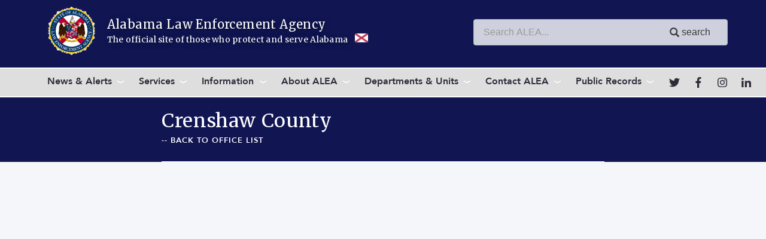

--- FILE ---
content_type: text/html; charset=UTF-8
request_url: https://www.alea.gov/dps/driver-license/driver-license-offices/crenshaw-county
body_size: 12471
content:
<!DOCTYPE html>
<html lang="en" dir="ltr">
  <head>
    <meta charset="utf-8" />
<noscript><style>form.antibot * :not(.antibot-message) { display: none !important; }</style>
</noscript><link rel="canonical" href="https://www.alea.gov/dps/driver-license/driver-license-offices/crenshaw-county" />
<meta name="Generator" content="Drupal 10 (https://www.drupal.org)" />
<meta name="MobileOptimized" content="width" />
<meta name="HandheldFriendly" content="true" />
<meta name="viewport" content="width=device-width, initial-scale=1.0" />
<link rel="icon" href="/themes/custom/alea/favicon.ico" type="image/vnd.microsoft.icon" />

    <title>Crenshaw County | Alabama Law Enforcement Agency</title>
    <link rel="stylesheet" media="all" href="/sites/default/files/css/css_fqL7GoNeNojfaAhcukCVHoIOYTOBhafh9izdirYmuII.css?delta=0&amp;language=en&amp;theme=alea&amp;include=eJxlzUEOwyAMBMAPQfwkZBMTRQFc2U4Rv2849ZDr7K4WKyMcVQhrzGaBRNxc8QNFsfEQvULFKben_bQsX9YJPiRLTaRnvizYNOcGhMZhcGp8PMN-QxFt2-C4IC6JRaU79_2p0UrT_-0lPxKzPIM" />
<link rel="stylesheet" media="all" href="https://cdn.jsdelivr.net/npm/entreprise7pro-bootstrap@3.4.8/dist/css/bootstrap.min.css" integrity="sha256-zL9fLm9PT7/fK/vb1O9aIIAdm/+bGtxmUm/M1NPTU7Y=" crossorigin="anonymous" />
<link rel="stylesheet" media="all" href="https://cdn.jsdelivr.net/npm/@unicorn-fail/drupal-bootstrap-styles@0.0.2/dist/3.1.1/7.x-3.x/drupal-bootstrap.min.css" integrity="sha512-nrwoY8z0/iCnnY9J1g189dfuRMCdI5JBwgvzKvwXC4dZ+145UNBUs+VdeG/TUuYRqlQbMlL4l8U3yT7pVss9Rg==" crossorigin="anonymous" />
<link rel="stylesheet" media="all" href="https://cdn.jsdelivr.net/npm/@unicorn-fail/drupal-bootstrap-styles@0.0.2/dist/3.1.1/8.x-3.x/drupal-bootstrap.min.css" integrity="sha512-jM5OBHt8tKkl65deNLp2dhFMAwoqHBIbzSW0WiRRwJfHzGoxAFuCowGd9hYi1vU8ce5xpa5IGmZBJujm/7rVtw==" crossorigin="anonymous" />
<link rel="stylesheet" media="all" href="https://cdn.jsdelivr.net/npm/@unicorn-fail/drupal-bootstrap-styles@0.0.2/dist/3.2.0/7.x-3.x/drupal-bootstrap.min.css" integrity="sha512-U2uRfTiJxR2skZ8hIFUv5y6dOBd9s8xW+YtYScDkVzHEen0kU0G9mH8F2W27r6kWdHc0EKYGY3JTT3C4pEN+/g==" crossorigin="anonymous" />
<link rel="stylesheet" media="all" href="https://cdn.jsdelivr.net/npm/@unicorn-fail/drupal-bootstrap-styles@0.0.2/dist/3.2.0/8.x-3.x/drupal-bootstrap.min.css" integrity="sha512-JXQ3Lp7Oc2/VyHbK4DKvRSwk2MVBTb6tV5Zv/3d7UIJKlNEGT1yws9vwOVUkpsTY0o8zcbCLPpCBG2NrZMBJyQ==" crossorigin="anonymous" />
<link rel="stylesheet" media="all" href="https://cdn.jsdelivr.net/npm/@unicorn-fail/drupal-bootstrap-styles@0.0.2/dist/3.3.1/7.x-3.x/drupal-bootstrap.min.css" integrity="sha512-ZbcpXUXjMO/AFuX8V7yWatyCWP4A4HMfXirwInFWwcxibyAu7jHhwgEA1jO4Xt/UACKU29cG5MxhF/i8SpfiWA==" crossorigin="anonymous" />
<link rel="stylesheet" media="all" href="https://cdn.jsdelivr.net/npm/@unicorn-fail/drupal-bootstrap-styles@0.0.2/dist/3.3.1/8.x-3.x/drupal-bootstrap.min.css" integrity="sha512-kTMXGtKrWAdF2+qSCfCTa16wLEVDAAopNlklx4qPXPMamBQOFGHXz0HDwz1bGhstsi17f2SYVNaYVRHWYeg3RQ==" crossorigin="anonymous" />
<link rel="stylesheet" media="all" href="https://cdn.jsdelivr.net/npm/@unicorn-fail/drupal-bootstrap-styles@0.0.2/dist/3.4.0/8.x-3.x/drupal-bootstrap.min.css" integrity="sha512-tGFFYdzcicBwsd5EPO92iUIytu9UkQR3tLMbORL9sfi/WswiHkA1O3ri9yHW+5dXk18Rd+pluMeDBrPKSwNCvw==" crossorigin="anonymous" />
<link rel="stylesheet" media="all" href="/sites/default/files/css/css_ap2vcLWw06aWt5OvVGwb1gZRRKCuxwjR3X2T4suk8pQ.css?delta=9&amp;language=en&amp;theme=alea&amp;include=eJxlzUEOwyAMBMAPQfwkZBMTRQFc2U4Rv2849ZDr7K4WKyMcVQhrzGaBRNxc8QNFsfEQvULFKben_bQsX9YJPiRLTaRnvizYNOcGhMZhcGp8PMN-QxFt2-C4IC6JRaU79_2p0UrT_-0lPxKzPIM" />
<link rel="stylesheet" media="all" href="https://maxcdn.bootstrapcdn.com/font-awesome/4.5.0/css/font-awesome.min.css" />

    <script src="/sites/default/files/js/js_ppgghpW_A5K7LIrJR8dlXUyum8Pa_4At5TAqfKHsVrM.js?scope=header&amp;delta=0&amp;language=en&amp;theme=alea&amp;include=eJx9jVsOwyAMBC_E40jIpA6hNRhhJ1y_RKraSK36tzuzloEQfCKOQPYuBigxZQiC0JctLLsoF_-TuleLxMvDRGYV7dD8O4XWMeSa9SIbNz6wX4gyk-ZmVq4KA4UL-kt2cqR_zsmWixkYCiYoWPc56MUNtCewJ7FrnzdYb3MWTxs-37_IE4GqbBI"></script>
<script src="https://use.fontawesome.com/releases/v5.3.1/js/all.js" defer crossorigin="anonymous"></script>
<script src="https://use.fontawesome.com/releases/v5.3.1/js/v4-shims.js" defer crossorigin="anonymous"></script>

    <!-- Global site tag (gtag.js) - Google Analytics -->
    <script async src="https://www.googletagmanager.com/gtag/js?id=UA-3745610-9"></script>
    <script>
      window.dataLayer = window.dataLayer || [];
      function gtag(){dataLayer.push(arguments);}
      gtag('js', new Date());

      gtag('config', 'UA-3745610-9');
    </script>
<!-- Google tag (gtag.js) -->
<script async src="https://www.googletagmanager.com/gtag/js?id=G-SKDCXJS2B0"></script>
<script>
  window.dataLayer = window.dataLayer || [];
  function gtag(){dataLayer.push(arguments);}
  gtag('js', new Date());

  gtag('config', 'G-SKDCXJS2B0');
</script>
    <meta name="google-site-verification" content="NXB4EcWETUZMaeZQ5rIncUkimjZ0RjiXuFyFSW6LzZo" />
    <meta name="msvalidate.01" content="73CE5C647B27B08B8A8489B0E2F8226D" />
  </head>
  <body>
        <a href="#main-content" class="visually-hidden focusable">
      Skip to main content
    </a>
    
      <div class="dialog-off-canvas-main-canvas" data-off-canvas-main-canvas>
    <!-- Title Bar -->

<div class="alea-nav-container">
  <div class="container">
  <nav class="navbar is-transparent alea-nav">
    <div class="container hero-title-container">
    <div class="hero-title-section">
      <a href="/" aria-label="Go to homepage"><img src="/themes/custom/alea/img/alea-seal.png" alt="ALEA Seal" class="seal"></a>
        <a href="/"><h1> Alabama Law Enforcement Agency </h1></a>
        <a href="/"><h2>The official site of those who protect and serve Alabama <img src="/themes/custom/alea/img/al-flag-icon.png" alt="" class="flag-icon"></h2></a>
    </div>
    </div>

    <div class="navbar-menu">
          <section class="block block-algolia-search-custom block-algolia-search-custom-block clearfix">
  
    

      <div class="container hero-search-container control has-icons">
    <form class="algolia-search-custom-form" data-drupal-selector="algolia-search-custom-form" action="/dps/driver-license/driver-license-offices/crenshaw-county" method="post" id="algolia-search-custom-form" accept-charset="UTF-8">
  <div class="form-item js-form-item form-type-textfield js-form-type-textfield form-item-search js-form-item-search form-group">
      <label for="edit-search" class="control-label">Search</label>
  
  
  <input class="js-search-input form-text form-control" id="js-algolia-search" data-drupal-selector="edit-search" type="text" name="search" value="" size="60" maxlength="128" placeholder="Search ALEA..." aria-labelledby="algolia-search-custom-form"/>

  
  
  </div>
<button class="btn button js-form-submit form-submit btn-primary icon-before" data-drupal-selector="edit-submit" type="submit" id="edit-submit" name="op" value="search"><span class="icon glyphicon glyphicon-search" aria-hidden="true"></span>
search</button><input autocomplete="off" data-drupal-selector="form-endfhzshnnjwfiiz6plfv9vaiarbql9z60gtylmygsi" type="hidden" name="form_build_id" value="form-enDFhzshNNjWFIiz6pLfV9vaiarbQl9z60gTyLmyGsI" /><input data-drupal-selector="edit-algolia-search-custom-form" type="hidden" name="form_id" value="algolia_search_custom_form" />
</form>

</div>


  </section>


    </div>
  </nav>
</div>
</div>

<!-- Main Navigation -->

<div class="alea-nav-menu-container">
  <div class="container">
  <nav class="navbar is-transparent alea-menu-nav">

    <div class="navbar-menu">
          <div class="region region-main-navigation">
    <section id="block-mainnavigation-3" class="block block-we-megamenu block-we-megamenu-blockmain clearfix">
  
    

      <div class="region-we-mega-menu">
	<a class="navbar-toggle collapsed">
	    <span class="icon-bar"></span>
	    <span class="icon-bar"></span>
	    <span class="icon-bar"></span>
	</a>
	<nav  class="main navbar navbar-default navbar-we-mega-menu mobile-collapse click-action" data-menu-name="main" data-block-theme="alea" data-style="Blue" data-animation="Fading" data-delay="" data-duration="" data-autoarrow="1" data-alwayshowsubmenu="1" data-action="clicked" data-mobile-collapse="1">
	  <div class="container-fluid">
	    <ul  class="we-mega-menu-ul nav nav-tabs">
  <li  class="we-mega-menu-li dropdown-menu alea-megamenu justify" data-level="0" data-element-type="we-mega-menu-li" description="" data-id="b7af64cd-a3c8-4bf1-9cb2-910da117e6cc" data-submenu="1" data-hide-sub-when-collapse="" data-group="0" data-class="alea-megamenu" data-icon="" data-caption="" data-alignsub="justify" data-target="_self">
      <a class="we-mega-menu-li" title="" href="https://www.alea.gov/news" target="_self">
      News &amp; Alerts    </a>
    <div  class="we-mega-menu-submenu" data-element-type="we-mega-menu-submenu" data-submenu-width="" data-class="" style="width: px">
  <div class="we-mega-menu-submenu-inner">
    <div  class="we-mega-menu-row" data-element-type="we-mega-menu-row" data-custom-row="0">
  <div  class="we-mega-menu-col span12" data-element-type="we-mega-menu-col" data-width="12" data-block="" data-blocktitle="1" data-hidewhencollapse="" data-class="">
  <ul class="nav nav-tabs subul">
  <li  class="we-mega-menu-li" data-level="1" data-element-type="we-mega-menu-li" description="Meet the Team" data-id="e0284033-7423-4ca4-8b16-5bcbc2fc3f26" data-submenu="0" data-hide-sub-when-collapse="" data-group="0" data-class="" data-icon="" data-caption="" data-alignsub="" data-target="_self">
      <a class="we-mega-menu-li" title="" href="https://www.alea.gov/office-of-the-secretary/external-affairs" target="_self">
      Meet the Team    </a>
    
</li><li  class="we-mega-menu-li" data-level="1" data-element-type="we-mega-menu-li" description="" data-id="21f8023a-5123-4442-8c4a-ec14891ec6c9" data-submenu="0" data-hide-sub-when-collapse="" data-group="0" data-class="" data-icon="" data-caption="" data-alignsub="" data-target="_blank">
      <a class="we-mega-menu-li" title="" href="https://app.alea.gov/Community/Default.aspx" target="_blank">
      ALEA Alerts    </a>
    
</li><li  class="we-mega-menu-li" data-level="1" data-element-type="we-mega-menu-li" description="" data-id="2ae6426a-2c61-4c6e-8ec9-c0dc1f8ae1c1" data-submenu="0" data-hide-sub-when-collapse="" data-group="0" data-class="" data-icon="" data-caption="" data-alignsub="" data-target="_self">
      <a class="we-mega-menu-li" title="" href="/news" target="_self">
      News Releases    </a>
    
</li><li  class="we-mega-menu-li" data-level="1" data-element-type="we-mega-menu-li" description="" data-id="027f0683-94bf-4de7-99c4-149275d56b0b" data-submenu="0" data-hide-sub-when-collapse="" data-group="0" data-class="" data-icon="" data-caption="" data-alignsub="" data-target="_blank">
      <a class="we-mega-menu-li" title="" href="https://algotraffic.com/" target="_blank">
      Travel Advisory    </a>
    
</li><li  class="we-mega-menu-li" data-level="1" data-element-type="we-mega-menu-li" description="" data-id="8add41af-bb29-4292-986b-18ccb6bfc95d" data-submenu="0" data-hide-sub-when-collapse="" data-group="0" data-class="" data-icon="" data-caption="" data-alignsub="" data-target="_self">
      <a class="we-mega-menu-li" title="" href="/weather-advisories" target="_self">
      Weather Advisories    </a>
    
</li><li  class="we-mega-menu-li" data-level="1" data-element-type="we-mega-menu-li" description="" data-id="4ab77c4c-ce84-40a6-ae52-89ea1559a36d" data-submenu="0" data-hide-sub-when-collapse="" data-group="0" data-class="" data-icon="" data-caption="" data-alignsub="" data-target="_self">
      <a class="we-mega-menu-li" title="" href="/office-of-the-secretary/external-affairs" target="_self">
      Disaster Assistance     </a>
    
</li>
</ul>
</div>

</div>

  </div>
</div>
</li><li  class="we-mega-menu-li dropdown-menu" data-level="0" data-element-type="we-mega-menu-li" description="" data-id="4be818dc-7dfa-48f7-a0ca-270f6446a2ec" data-submenu="1" data-hide-sub-when-collapse="" data-group="0" data-class="" data-icon="" data-caption="" data-alignsub="" data-target="_self">
      <a class="we-mega-menu-li" title="" href="/online-services" target="_self">
      Services    </a>
    <div  class="we-mega-menu-submenu" data-element-type="we-mega-menu-submenu" data-submenu-width="300" data-class="" style="width: 300px">
  <div class="we-mega-menu-submenu-inner">
    <div  class="we-mega-menu-row" data-element-type="we-mega-menu-row" data-custom-row="0">
  <div  class="we-mega-menu-col span12" data-element-type="we-mega-menu-col" data-width="12" data-block="" data-blocktitle="0" data-hidewhencollapse="" data-class="">
  <ul class="nav nav-tabs subul">
  <li  class="we-mega-menu-li dropdown-menu" data-level="1" data-element-type="we-mega-menu-li" description="" data-id="37c758c1-9786-44b4-9c32-5caeaf0fb432" data-submenu="1" data-hide-sub-when-collapse="" data-group="0" data-class="" data-icon="" data-caption="" data-alignsub="" data-target="_self">
      <a class="we-mega-menu-li" title="" href="/dps/driver-license" target="_self">
      Driver License    </a>
    <div  class="we-mega-menu-submenu" data-element-type="we-mega-menu-submenu" data-submenu-width="" data-class="" style="width: px">
  <div class="we-mega-menu-submenu-inner">
    <div  class="we-mega-menu-row" data-element-type="we-mega-menu-row" data-custom-row="0">
  <div  class="we-mega-menu-col span12" data-element-type="we-mega-menu-col" data-width="12" data-block="" data-blocktitle="0" data-hidewhencollapse="" data-class="">
  <ul class="nav nav-tabs subul">
  <li  class="we-mega-menu-li" data-level="2" data-element-type="we-mega-menu-li" description="Driver License Forms" data-id="7f350672-41bf-4268-b23d-c87de1486dd9" data-submenu="0" data-hide-sub-when-collapse="" data-group="0" data-class="" data-icon="" data-caption="" data-alignsub="" data-target="_self">
      <a class="we-mega-menu-li" title="" href="/dps/driver-license/driver-license-forms" target="_self">
      Driver License Forms    </a>
    
</li><li  class="we-mega-menu-li" data-level="2" data-element-type="we-mega-menu-li" description="" data-id="e162f22f-b8a4-41be-825f-dcffba4bf240" data-submenu="0" data-hide-sub-when-collapse="" data-group="0" data-class="" data-icon="" data-caption="" data-alignsub="" data-target="_self">
      <a class="we-mega-menu-li" title="" href="https://alabamadl.alea.gov/_/" target="_self">
      Online Services    </a>
    
</li>
</ul>
</div>

</div>

  </div>
</div>
</li><li  class="we-mega-menu-li" data-level="1" data-element-type="we-mega-menu-li" description="" data-id="7c735bf0-4d1f-4e0c-a1b6-0def466930fb" data-submenu="0" data-hide-sub-when-collapse="" data-group="0" data-class="" data-icon="" data-caption="" data-alignsub="" data-target="_self">
      <a class="we-mega-menu-li" title="" href="https://www.alea.gov/sites/default/files/2024-06/ALEA%20CJIS%20Form%2046%20-%20Application%20to%20Review-Challenge%20Alabama%20CHRI_rev.2.2_3-8-2023.pdf" target="_self">
      Criminal History Record Information    </a>
    
</li><li  class="we-mega-menu-li" data-level="1" data-element-type="we-mega-menu-li" description="Add/Update Emergency Contact Information" data-id="47c3b3ba-9f12-4dd9-8497-ac8920918383" data-submenu="0" data-hide-sub-when-collapse="" data-group="0" data-class="" data-icon="" data-caption="" data-alignsub="" data-target="_self">
      <a class="we-mega-menu-li" title="" href="https://www.alabamainteractive.org/dl_renewal/welcome.action" target="_self">
      Emergency Contact Information    </a>
    
</li><li  class="we-mega-menu-li dropdown-menu" data-level="1" data-element-type="we-mega-menu-li" description="Report A Crime" data-id="26c8e8de-8ad0-46e6-8306-8ea4b29c85d8" data-submenu="1" data-hide-sub-when-collapse="" data-group="0" data-class="" data-icon="" data-caption="" data-alignsub="" data-target="_blank">
      <a class="we-mega-menu-li" title="" href="https://app.alea.gov/SAR/" target="_blank">
      Make A Report    </a>
    <div  class="we-mega-menu-submenu" data-element-type="we-mega-menu-submenu" data-submenu-width="" data-class="" style="width: px">
  <div class="we-mega-menu-submenu-inner">
    <div  class="we-mega-menu-row" data-element-type="we-mega-menu-row" data-custom-row="0">
  <div  class="we-mega-menu-col span12" data-element-type="we-mega-menu-col" data-width="12" data-block="" data-blocktitle="0" data-hidewhencollapse="" data-class="">
  <ul class="nav nav-tabs subul">
  <li  class="we-mega-menu-li" data-level="2" data-element-type="we-mega-menu-li" description="Suspicious Activity Reporting" data-id="817add20-b3a6-47df-b86b-6392942d0090" data-submenu="0" data-hide-sub-when-collapse="" data-group="0" data-class="" data-icon="" data-caption="" data-alignsub="" data-target="_blank">
      <a class="we-mega-menu-li" title="" href="https://app.alea.gov/SAR/" target="_blank">
      Suspicious Activity    </a>
    
</li><li  class="we-mega-menu-li" data-level="2" data-element-type="we-mega-menu-li" description="Report A Highway Incident" data-id="837431d9-886b-427c-a36a-32c776e086f7" data-submenu="0" data-hide-sub-when-collapse="" data-group="0" data-class="" data-icon="" data-caption="" data-alignsub="" data-target="_self">
      <a class="we-mega-menu-li" title="" href="/dps/highway-patrol/highway-patrol-contact-information" target="_self">
      Highway Incident    </a>
    
</li><li  class="we-mega-menu-li" data-level="2" data-element-type="we-mega-menu-li" description="Report A Waterway Incident" data-id="39e31747-3e50-4d19-b83d-44a90b23f4b8" data-submenu="0" data-hide-sub-when-collapse="" data-group="0" data-class="" data-icon="" data-caption="" data-alignsub="" data-target="_self">
      <a class="we-mega-menu-li" title="" href="/dps/marine-patrol/marine-patrol-contact-information" target="_self">
      Waterway Incident    </a>
    
</li><li  class="we-mega-menu-li" data-level="2" data-element-type="we-mega-menu-li" description="Report A Crime" data-id="45b51feb-1d96-4e05-b812-bd7ee99acd77" data-submenu="0" data-hide-sub-when-collapse="" data-group="0" data-class="" data-icon="" data-caption="" data-alignsub="" data-target="_self">
      <a class="we-mega-menu-li" title="" href="/sbi/criminal-investigation/crime-hotline" target="_self">
      Crime Hotline    </a>
    
</li>
</ul>
</div>

</div>

  </div>
</div>
</li><li  class="we-mega-menu-li" data-level="1" data-element-type="we-mega-menu-li" description="View or dispute mandatory liability insurance claims" data-id="ff8abae0-6cb9-43a1-86cf-9569db538301" data-submenu="0" data-hide-sub-when-collapse="" data-group="0" data-class="" data-icon="" data-caption="" data-alignsub="" data-target="_blank">
      <a class="we-mega-menu-li" title="" href="https://mli.alea.gov/alea/mli/welcome.action" target="_blank">
      Mandatory Liability Insurance    </a>
    
</li><li  class="we-mega-menu-li" data-level="1" data-element-type="we-mega-menu-li" description="Search the Alabama Sex Offender Registry - Community Information Center" data-id="1c51b71b-8e88-4afa-8875-e3db5fe2506d" data-submenu="0" data-hide-sub-when-collapse="" data-group="0" data-class="" data-icon="" data-caption="" data-alignsub="" data-target="_blank">
      <a class="we-mega-menu-li" title="" href="http://www.communitynotification.com/cap_main.php?office=54247" target="_blank">
      Sex Offender Registry    </a>
    
</li><li  class="we-mega-menu-li" data-level="1" data-element-type="we-mega-menu-li" description="" data-id="15fc3ece-1248-4320-9e5d-628742b4a54b" data-submenu="0" data-hide-sub-when-collapse="" data-group="0" data-class="" data-icon="" data-caption="" data-alignsub="" data-target="">
      <a class="we-mega-menu-li" title="" href="https://www.alea.gov/dps/highway-patrol/superload-law-enforcement-escort" target="">
      Superload Law Enforcement Escort    </a>
    
</li><li  class="we-mega-menu-li dropdown-menu" data-level="1" data-element-type="we-mega-menu-li" description="" data-id="5830c8e5-795b-4715-9e6a-da736067dcdd" data-submenu="1" data-hide-sub-when-collapse="" data-group="0" data-class="" data-icon="" data-caption="" data-alignsub="" data-target="_self">
      <a class="we-mega-menu-li" title="" href="https://www.alea.gov/online-services" target="_self">
      Online Services    </a>
    <div  class="we-mega-menu-submenu" data-element-type="we-mega-menu-submenu" data-submenu-width="" data-class="" style="width: px">
  <div class="we-mega-menu-submenu-inner">
    <div  class="we-mega-menu-row" data-element-type="we-mega-menu-row" data-custom-row="0">
  <div  class="we-mega-menu-col span12" data-element-type="we-mega-menu-col" data-width="12" data-block="" data-blocktitle="0" data-hidewhencollapse="" data-class="">
  <ul class="nav nav-tabs subul">
  <li  class="we-mega-menu-li" data-level="2" data-element-type="we-mega-menu-li" description="Background Check" data-id="42ae6fb2-1a6f-4aca-825c-35f4f54b3726" data-submenu="0" data-hide-sub-when-collapse="" data-group="0" data-class="" data-icon="" data-caption="" data-alignsub="" data-target="_self">
      <a class="we-mega-menu-li" title="" href="https://www.alabamainteractive.org/acjic_background_check/" target="_self">
      Background Check    </a>
    
</li><li  class="we-mega-menu-li" data-level="2" data-element-type="we-mega-menu-li" description="Alabama Traffic Service Center" data-id="be429670-502e-4122-9c20-b4ba38f596e3" data-submenu="0" data-hide-sub-when-collapse="" data-group="0" data-class="" data-icon="" data-caption="" data-alignsub="" data-target="_blank">
      <a class="we-mega-menu-li" title="" href="http://traffic.alacourt.gov/default.aspx" target="_blank">
      Pay Tickets Online    </a>
    
</li><li  class="we-mega-menu-li" data-level="2" data-element-type="we-mega-menu-li" description="" data-id="e13d7eb4-b52a-4b47-85f7-6f5a53601824" data-submenu="0" data-hide-sub-when-collapse="" data-group="0" data-class="" data-icon="" data-caption="" data-alignsub="" data-target="_self">
      <a class="we-mega-menu-li" title="" href="https://www.alabamainteractive.org/boat_registration/home/welcome.action" target="_self">
      Boat - Vessel Registration    </a>
    
</li>
</ul>
</div>

</div>

  </div>
</div>
</li>
</ul>
</div>

</div>

  </div>
</div>
</li><li  class="we-mega-menu-li dropdown-menu" data-level="0" data-element-type="we-mega-menu-li" description="" data-id="9f9b9da6-5eeb-4628-bbf2-8222cce4c65c" data-submenu="1" data-hide-sub-when-collapse="" data-group="0" data-class="" data-icon="" data-caption="" data-alignsub="" data-target="_self">
      <a class="we-mega-menu-li" title="" href="/resources" target="_self">
      Information    </a>
    <div  class="we-mega-menu-submenu" data-element-type="we-mega-menu-submenu" data-submenu-width="350" data-class="" style="width: 350px">
  <div class="we-mega-menu-submenu-inner">
    <div  class="we-mega-menu-row" data-element-type="we-mega-menu-row" data-custom-row="0">
  <div  class="we-mega-menu-col span12" data-element-type="we-mega-menu-col" data-width="12" data-block="" data-blocktitle="0" data-hidewhencollapse="" data-class="">
  <ul class="nav nav-tabs subul">
  <li  class="we-mega-menu-li" data-level="1" data-element-type="we-mega-menu-li" description="Driver License Document Requirements and Fees" data-id="2b5c854e-8a61-46a8-8693-7240a33f49ea" data-submenu="0" data-hide-sub-when-collapse="" data-group="0" data-class="" data-icon="" data-caption="" data-alignsub="" data-target="_self">
      <a class="we-mega-menu-li" title="" href="/dps/driver-license/document-requirements-and-fees" target="_self">
      Driver License Document Requirements and Fees    </a>
    
</li><li  class="we-mega-menu-li" data-level="1" data-element-type="we-mega-menu-li" description="" data-id="f5c332a5-2920-43d9-bf49-c41c6c8ee221" data-submenu="0" data-hide-sub-when-collapse="" data-group="0" data-class="" data-icon="" data-caption="" data-alignsub="" data-target="">
      <a class="we-mega-menu-li" title="" href="/homeland-security-grant-program" target="">
      Homeland Security Grants    </a>
    
</li><li  class="we-mega-menu-li" data-level="1" data-element-type="we-mega-menu-li" description="" data-id="28b9d83b-a345-4a8a-ad61-9fd020573cea" data-submenu="0" data-hide-sub-when-collapse="" data-group="0" data-class="" data-icon="" data-caption="" data-alignsub="" data-target="_self">
      <a class="we-mega-menu-li" title="" href="/resources/active-shooter-information" target="_self">
      Active Shooter Information    </a>
    
</li><li  class="we-mega-menu-li dropdown-menu" data-level="1" data-element-type="we-mega-menu-li" description="" data-id="22d2e8d6-ad1d-49be-a622-63a5188828b4" data-submenu="1" data-hide-sub-when-collapse="" data-group="0" data-class="" data-icon="" data-caption="" data-alignsub="" data-target="_self">
      <a class="we-mega-menu-li" title="" href="/resources/laws" target="_self">
      Laws    </a>
    <div  class="we-mega-menu-submenu" data-element-type="we-mega-menu-submenu" data-submenu-width="" data-class="" style="width: px">
  <div class="we-mega-menu-submenu-inner">
    <div  class="we-mega-menu-row" data-element-type="we-mega-menu-row" data-custom-row="0">
  <div  class="we-mega-menu-col span12" data-element-type="we-mega-menu-col" data-width="12" data-block="" data-blocktitle="0" data-hidewhencollapse="" data-class="">
  <ul class="nav nav-tabs subul">
  <li  class="we-mega-menu-li" data-level="2" data-element-type="we-mega-menu-li" description="Alcohol Licensing &amp; Compliance" data-id="691afd27-0c48-4530-9148-2a928446b657" data-submenu="0" data-hide-sub-when-collapse="" data-group="0" data-class="" data-icon="" data-caption="" data-alignsub="" data-target="_self">
      <a class="we-mega-menu-li" title="" href="http://alabcboard.gov/licensing-compliance" target="_self">
      Alcohol Licensing &amp; Compliance    </a>
    
</li><li  class="we-mega-menu-li" data-level="2" data-element-type="we-mega-menu-li" description="" data-id="4ed333ed-f943-42fb-87c7-c59d7149d1a1" data-submenu="0" data-hide-sub-when-collapse="" data-group="0" data-class="" data-icon="" data-caption="" data-alignsub="" data-target="_self">
      <a class="we-mega-menu-li" title="" href="/resources/laws/boating-rules-and-regulations" target="_self">
      Boating Rules and Regulations    </a>
    
</li><li  class="we-mega-menu-li" data-level="2" data-element-type="we-mega-menu-li" description="" data-id="3733caad-2090-4be5-902a-4ee331ce59d1" data-submenu="0" data-hide-sub-when-collapse="" data-group="0" data-class="" data-icon="" data-caption="" data-alignsub="" data-target="_self">
      <a class="we-mega-menu-li" title="" href="/dps/highway-patrol/child-restraints-law" target="_self">
      Child Restraint Law    </a>
    
</li><li  class="we-mega-menu-li" data-level="2" data-element-type="we-mega-menu-li" description="" data-id="35ccf709-33a2-49b9-864d-279a012f9a9e" data-submenu="0" data-hide-sub-when-collapse="" data-group="0" data-class="" data-icon="" data-caption="" data-alignsub="" data-target="_self">
      <a class="we-mega-menu-li" title="" href="/gun-laws" target="_self">
      Gun Laws    </a>
    
</li><li  class="we-mega-menu-li" data-level="2" data-element-type="we-mega-menu-li" description="" data-id="fee300cb-e45c-475f-9d5f-5e90a08b19e8" data-submenu="0" data-hide-sub-when-collapse="" data-group="0" data-class="" data-icon="" data-caption="" data-alignsub="" data-target="_self">
      <a class="we-mega-menu-li" title="" href="/dps/highway-patrol/alabama-move-over-act" target="_self">
      Move Over Law    </a>
    
</li><li  class="we-mega-menu-li" data-level="2" data-element-type="we-mega-menu-li" description="" data-id="2ee5bab2-4836-4e84-9039-ca69557f8dc2" data-submenu="0" data-hide-sub-when-collapse="" data-group="0" data-class="" data-icon="" data-caption="" data-alignsub="" data-target="_self">
      <a class="we-mega-menu-li" title="" href="/seat-belt-laws" target="_self">
      Seat Belt Laws    </a>
    
</li><li  class="we-mega-menu-li" data-level="2" data-element-type="we-mega-menu-li" description="" data-id="1f471ad4-6aa5-4d87-968f-d64b724a7a20" data-submenu="0" data-hide-sub-when-collapse="" data-group="0" data-class="" data-icon="" data-caption="" data-alignsub="" data-target="_self">
      <a class="we-mega-menu-li" title="" href="/dps/highway-patrol/speed-limits" target="_self">
      Speed Limit Laws    </a>
    
</li><li  class="we-mega-menu-li" data-level="2" data-element-type="we-mega-menu-li" description="" data-id="a8e63498-7bd5-42ad-9860-c3ec8bdfed03" data-submenu="0" data-hide-sub-when-collapse="" data-group="0" data-class="" data-icon="" data-caption="" data-alignsub="" data-target="_self">
      <a class="we-mega-menu-li" title="" href="/dps/highway-patrol/alabama-tinting-regulations" target="_self">
      Tinting Regulations    </a>
    
</li>
</ul>
</div>

</div>

  </div>
</div>
</li><li  class="we-mega-menu-li" data-level="1" data-element-type="we-mega-menu-li" description="" data-id="fd63fb61-8741-427e-97b6-9d7d8f37bfcb" data-submenu="0" data-hide-sub-when-collapse="" data-group="0" data-class="" data-icon="" data-caption="" data-alignsub="" data-target="_self">
      <a class="we-mega-menu-li" title="" href="/resources/peer-support-member" target="_self">
      Peer Support Member    </a>
    
</li><li  class="we-mega-menu-li" data-level="1" data-element-type="we-mega-menu-li" description="" data-id="fa5b59be-5cdc-4958-9997-601bafc599e7" data-submenu="0" data-hide-sub-when-collapse="" data-group="0" data-class="" data-icon="" data-caption="" data-alignsub="" data-target="_self">
      <a class="we-mega-menu-li" title="" href="/about-alea/personnel-killed-line-duty" target="_self">
      Personnel Killed In The Line Of Duty    </a>
    
</li><li  class="we-mega-menu-li" data-level="1" data-element-type="we-mega-menu-li" description="" data-id="c80b2a4d-4d7d-47eb-8eef-18a450d39b8d" data-submenu="0" data-hide-sub-when-collapse="" data-group="0" data-class="" data-icon="" data-caption="" data-alignsub="" data-target="_self">
      <a class="we-mega-menu-li" title="" href="/resources/regulations" target="_self">
      Regulations    </a>
    
</li><li  class="we-mega-menu-li" data-level="1" data-element-type="we-mega-menu-li" description="Alabama ALERRT Program" data-id="23222c6b-d4d5-47db-888a-acb902feec73" data-submenu="0" data-hide-sub-when-collapse="" data-group="0" data-class="" data-icon="" data-caption="" data-alignsub="" data-target="_self">
      <a class="we-mega-menu-li" title="" href="/resources/alabamas-advanced-law-enforcement-rapid-response-training" target="_self">
      Rapid Response Training    </a>
    
</li><li  class="we-mega-menu-li" data-level="1" data-element-type="we-mega-menu-li" description="" data-id="b11ade27-baa7-4eed-8038-7227219409bd" data-submenu="0" data-hide-sub-when-collapse="" data-group="0" data-class="" data-icon="" data-caption="" data-alignsub="" data-target="_self">
      <a class="we-mega-menu-li" title="" href="/RFP" target="_self">
      Request For Proposal    </a>
    
</li><li  class="we-mega-menu-li" data-level="1" data-element-type="we-mega-menu-li" description="" data-id="b359e9e8-29d9-4729-b678-00d8ec0bfd98" data-submenu="0" data-hide-sub-when-collapse="" data-group="0" data-class="" data-icon="" data-caption="" data-alignsub="" data-target="_self">
      <a class="we-mega-menu-li" title="" href="/resources" target="_self">
      Resources List    </a>
    
</li>
</ul>
</div>

</div>

  </div>
</div>
</li><li  class="we-mega-menu-li dropdown-menu" data-level="0" data-element-type="we-mega-menu-li" description="" data-id="ffca145f-f4bc-40ea-8f9b-bd64c0a421e0" data-submenu="1" data-hide-sub-when-collapse="" data-group="0" data-class="" data-icon="" data-caption="" data-alignsub="" data-target="">
      <a class="we-mega-menu-li" title="" href="/about-alea" target="">
      About ALEA    </a>
    <div  class="we-mega-menu-submenu" data-element-type="we-mega-menu-submenu" data-submenu-width="325" data-class="" style="width: 325px">
  <div class="we-mega-menu-submenu-inner">
    <div  class="we-mega-menu-row" data-element-type="we-mega-menu-row" data-custom-row="0">
  <div  class="we-mega-menu-col span12" data-element-type="we-mega-menu-col" data-width="12" data-block="" data-blocktitle="0" data-hidewhencollapse="" data-class="">
  <ul class="nav nav-tabs subul">
  <li  class="we-mega-menu-li dropdown-menu" data-level="1" data-element-type="we-mega-menu-li" description="" data-id="b475fa3d-4978-4e04-9e34-98ab224540bf" data-submenu="1" data-hide-sub-when-collapse="" data-group="0" data-class="" data-icon="" data-caption="" data-alignsub="" data-target="">
      <a class="we-mega-menu-li" title="" href="/about-alea/leadership" target="">
      Leadership    </a>
    <div  class="we-mega-menu-submenu" data-element-type="we-mega-menu-submenu" data-submenu-width="" data-class="" style="width: px">
  <div class="we-mega-menu-submenu-inner">
    <div  class="we-mega-menu-row" data-element-type="we-mega-menu-row" data-custom-row="0">
  <div  class="we-mega-menu-col span12" data-element-type="we-mega-menu-col" data-width="12" data-block="" data-blocktitle="0" data-hidewhencollapse="" data-class="">
  <ul class="nav nav-tabs subul">
  <li  class="we-mega-menu-li" data-level="2" data-element-type="we-mega-menu-li" description="" data-id="63517e75-f5a7-4ebc-bc71-4a129968c0d6" data-submenu="0" data-hide-sub-when-collapse="" data-group="0" data-class="" data-icon="" data-caption="" data-alignsub="" data-target="">
      <a class="we-mega-menu-li" title="" href="/about-alea/leadership/hal-taylor" target="">
      Hal Taylor    </a>
    
</li><li  class="we-mega-menu-li" data-level="2" data-element-type="we-mega-menu-li" description="" data-id="8ed60878-9c02-4782-9df7-91a2220c69db" data-submenu="0" data-hide-sub-when-collapse="" data-group="0" data-class="" data-icon="" data-caption="" data-alignsub="" data-target="_self">
      <a class="we-mega-menu-li" title="" href="/about-alea/leadership/colonel-jon-archer" target="_self">
      Colonel Jon Archer    </a>
    
</li><li  class="we-mega-menu-li" data-level="2" data-element-type="we-mega-menu-li" description="" data-id="cfbf2107-62c5-4c91-9bbb-23ffc8df164c" data-submenu="0" data-hide-sub-when-collapse="" data-group="0" data-class="" data-icon="" data-caption="" data-alignsub="" data-target="_self">
      <a class="we-mega-menu-li" title="" href="/about-alea/leadership/chris-inabinett" target="_self">
      Chris Inabinett    </a>
    
</li>
</ul>
</div>

</div>

  </div>
</div>
</li><li  class="we-mega-menu-li" data-level="1" data-element-type="we-mega-menu-li" description="" data-id="ced075b7-83bd-4db0-a415-98d1754ae37f" data-submenu="0" data-hide-sub-when-collapse="" data-group="0" data-class="" data-icon="" data-caption="" data-alignsub="" data-target="">
      <a class="we-mega-menu-li" title="" href="/about-alea/employment-information" target="">
      Employment    </a>
    
</li><li  class="we-mega-menu-li dropdown-menu" data-level="1" data-element-type="we-mega-menu-li" description="" data-id="4af85770-b5d9-48b6-ac17-166911fe3ff5" data-submenu="1" data-hide-sub-when-collapse="" data-group="0" data-class="" data-icon="" data-caption="" data-alignsub="" data-target="_self">
      <a class="we-mega-menu-li" title="" href="/about-alea/title-vi-civil-rights" target="_self">
      Title VI - Civil Rights    </a>
    <div  class="we-mega-menu-submenu" data-element-type="we-mega-menu-submenu" data-submenu-width="" data-class="" style="width: px">
  <div class="we-mega-menu-submenu-inner">
    <div  class="we-mega-menu-row" data-element-type="we-mega-menu-row" data-custom-row="0">
  <div  class="we-mega-menu-col span12" data-element-type="we-mega-menu-col" data-width="12" data-block="" data-blocktitle="0" data-hidewhencollapse="" data-class="">
  <ul class="nav nav-tabs subul">
  <li  class="we-mega-menu-li" data-level="2" data-element-type="we-mega-menu-li" description="" data-id="379b4174-dd98-46cc-9e91-9ea075499630" data-submenu="0" data-hide-sub-when-collapse="" data-group="0" data-class="" data-icon="" data-caption="" data-alignsub="" data-target="_self">
      <a class="we-mega-menu-li" title="" href="/about-alea/title-vi-civil-rights/title-vi-frequently-asked-questions" target="_self">
      Title VI Frequently Asked Questions    </a>
    
</li>
</ul>
</div>

</div>

  </div>
</div>
</li><li  class="we-mega-menu-li dropdown-menu" data-level="1" data-element-type="we-mega-menu-li" description="Driver License" data-id="2d6a5581-b831-45a7-bab1-cb870d3c26dc" data-submenu="1" data-hide-sub-when-collapse="" data-group="0" data-class="" data-icon="" data-caption="" data-alignsub="" data-target="_self">
      <a class="we-mega-menu-li" title="" href="https://www.alea.gov/dps/driver-license" target="_self">
      Driver License    </a>
    <div  class="we-mega-menu-submenu" data-element-type="we-mega-menu-submenu" data-submenu-width="" data-class="" style="width: px">
  <div class="we-mega-menu-submenu-inner">
    <div  class="we-mega-menu-row" data-element-type="we-mega-menu-row" data-custom-row="0">
  <div  class="we-mega-menu-col span12" data-element-type="we-mega-menu-col" data-width="12" data-block="" data-blocktitle="0" data-hidewhencollapse="" data-class="">
  <ul class="nav nav-tabs subul">
  <li  class="we-mega-menu-li" data-level="2" data-element-type="we-mega-menu-li" description="" data-id="61a8a6ad-28fc-4d76-b771-37a96aa9de36" data-submenu="0" data-hide-sub-when-collapse="" data-group="0" data-class="" data-icon="" data-caption="" data-alignsub="" data-target="_self">
      <a class="we-mega-menu-li" title="" href="https://algeohub.maps.arcgis.com/apps/webappviewer/index.html?id=1b33c56f33dc4e62818b701ca84e1b92" target="_self">
      Driver License Location Map    </a>
    
</li>
</ul>
</div>

</div>

  </div>
</div>
</li><li  class="we-mega-menu-li" data-level="1" data-element-type="we-mega-menu-li" description="Annual Reports" data-id="37439c7e-1b48-4655-9a4f-86a7009ca7e0" data-submenu="0" data-hide-sub-when-collapse="" data-group="0" data-class="" data-icon="" data-caption="" data-alignsub="" data-target="_self">
      <a class="we-mega-menu-li" title="" href="/annual-reports" target="_self">
      Annual Reports    </a>
    
</li>
</ul>
</div>

</div>

  </div>
</div>
</li><li  class="we-mega-menu-li right dropdown-menu" data-level="0" data-element-type="we-mega-menu-li" description="" data-id="22667093-ef70-42a9-ac57-695890ce652a" data-submenu="1" data-hide-sub-when-collapse="" data-group="0" data-class="" data-icon="" data-caption="" data-alignsub="right" data-target="">
      <a class="we-mega-menu-li" title="" href="/#divisions" target="">
      Departments &amp; Units    </a>
    <div  class="we-mega-menu-submenu dept-unit-mega" data-element-type="we-mega-menu-submenu" data-submenu-width="800" data-class="dept-unit-mega" style="width: 800px">
  <div class="we-mega-menu-submenu-inner">
    <div  class="we-mega-menu-row" data-element-type="we-mega-menu-row" data-custom-row="1">
  <div  class="we-mega-menu-col span4" data-element-type="we-mega-menu-col" data-width="4" data-block="ots_menu" data-blocktitle="0" data-hidewhencollapse="0" data-class="">
    <div class="type-of-block"><div class="block-inner"><div class="column" role="navigation" aria-labelledby="block-ots-menu-menu" id="block-ots-menu">
      
    <a href="/office-of-the-secretary"><h3 id="block-ots-menu-menu">Office Of the Secretary</h3></a>
  

        
      <ul class="menu menu--organization-chart-menu nav">
                      <li class="first">
                                        <a href="/taxonomy/term/9" data-drupal-link-system-path="taxonomy/term/9">Administration</a>
              </li>
                      <li>
                                        <a href="/office-of-the-secretary/external-affairs" data-drupal-link-system-path="taxonomy/term/108">External Affairs</a>
              </li>
                      <li>
                                        <a href="/taxonomy/term/103" data-drupal-link-system-path="taxonomy/term/103">Government Relations</a>
              </li>
                      <li>
                                        <a href="/taxonomy/term/5" data-drupal-link-system-path="taxonomy/term/5">Homeland Security</a>
              </li>
                      <li>
                                        <a href="/taxonomy/term/4" data-drupal-link-system-path="taxonomy/term/4">Protective Services</a>
              </li>
                      <li>
                                        <a href="/taxonomy/term/10" data-drupal-link-system-path="taxonomy/term/10">Services</a>
              </li>
                      <li>
                                        <a href="/taxonomy/term/19" data-drupal-link-system-path="taxonomy/term/19">Criminal Justice Information Services</a>
              </li>
                      <li class="last">
                                        <a href="/taxonomy/term/17" data-drupal-link-system-path="taxonomy/term/17">Alabama Fusion Center</a>
              </li>
        </ul>
  

  </div>
</div></div>

</div>
<div  class="we-mega-menu-col span4" data-element-type="we-mega-menu-col" data-width="4" data-block="dps_menu" data-blocktitle="0" data-hidewhencollapse="0" data-class="">
    <div class="type-of-block"><div class="block-inner"><div class="column" role="navigation" aria-labelledby="block-dps-menu-menu" id="block-dps-menu">
      
    <a href="/dps"><h3 id="block-dps-menu-menu">Department Of Public Safety</h3></a>
  

        
      <ul class="menu menu--organization-chart-menu nav">
                      <li class="first">
                                        <a href="/taxonomy/term/15" data-drupal-link-system-path="taxonomy/term/15">Driver License</a>
              </li>
                      <li>
                                        <a href="/taxonomy/term/12" data-drupal-link-system-path="taxonomy/term/12">Highway Patrol</a>
              </li>
                      <li class="last">
                                        <a href="/taxonomy/term/14" data-drupal-link-system-path="taxonomy/term/14">Marine Patrol</a>
              </li>
        </ul>
  

  </div>
</div></div>

</div>
<div  class="we-mega-menu-col span4" data-element-type="we-mega-menu-col" data-width="4" data-block="sbi_menu" data-blocktitle="0" data-hidewhencollapse="0" data-class="">
    <div class="type-of-block"><div class="block-inner"><div class="column" role="navigation" aria-labelledby="block-sbi-menu-menu" id="block-sbi-menu">
      
    <a href="/sbi"><h3 id="block-sbi-menu-menu">State Bureau of Investigation</h3></a>
  

        
      <ul class="menu menu--organization-chart-menu nav">
                      <li class="first last">
                                        <a href="/taxonomy/term/16" data-drupal-link-system-path="taxonomy/term/16">Criminal Investigation</a>
              </li>
        </ul>
  

  </div>
</div></div>

</div>

</div>
<div  class="we-mega-menu-row" data-element-type="we-mega-menu-row" data-custom-row="1">
  <div  class="we-mega-menu-col span" data-element-type="we-mega-menu-col" data-block="" data-blocktitle="" data-hidewhencollapse="0" data-class="">
  
</div>

</div>
<div  class="we-mega-menu-row" data-element-type="we-mega-menu-row" data-custom-row="1">
  <div  class="we-mega-menu-col span" data-element-type="we-mega-menu-col" data-block="" data-blocktitle="" data-hidewhencollapse="0" data-class="">
  
</div>

</div>
<div  class="we-mega-menu-row" data-element-type="we-mega-menu-row" data-custom-row="1">
  <div  class="we-mega-menu-col span" data-element-type="we-mega-menu-col" data-block="" data-blocktitle="" data-hidewhencollapse="0" data-class="">
  
</div>

</div>
<div  class="we-mega-menu-row" data-element-type="we-mega-menu-row" data-custom-row="1">
  <div  class="we-mega-menu-col span" data-element-type="we-mega-menu-col" data-block="" data-blocktitle="" data-hidewhencollapse="0" data-class="">
  
</div>

</div>
<div  class="we-mega-menu-row" data-element-type="we-mega-menu-row" data-custom-row="1">
  <div  class="we-mega-menu-col span" data-element-type="we-mega-menu-col" data-block="" data-blocktitle="" data-hidewhencollapse="0" data-class="">
  
</div>

</div>
<div  class="we-mega-menu-row" data-element-type="we-mega-menu-row" data-custom-row="1">
  <div  class="we-mega-menu-col span" data-element-type="we-mega-menu-col" data-block="" data-blocktitle="" data-hidewhencollapse="0" data-class="">
  
</div>

</div>
<div  class="we-mega-menu-row" data-element-type="we-mega-menu-row" data-custom-row="1">
  <div  class="we-mega-menu-col span" data-element-type="we-mega-menu-col" data-block="" data-blocktitle="" data-hidewhencollapse="0" data-class="">
  
</div>

</div>
<div  class="we-mega-menu-row" data-element-type="we-mega-menu-row" data-custom-row="1">
  <div  class="we-mega-menu-col span" data-element-type="we-mega-menu-col" data-block="" data-blocktitle="" data-hidewhencollapse="0" data-class="">
  
</div>

</div>
<div  class="we-mega-menu-row" data-element-type="we-mega-menu-row" data-custom-row="1">
  <div  class="we-mega-menu-col span" data-element-type="we-mega-menu-col" data-block="" data-blocktitle="" data-hidewhencollapse="0" data-class="">
  
</div>

</div>
<div  class="we-mega-menu-row" data-element-type="we-mega-menu-row" data-custom-row="1">
  <div  class="we-mega-menu-col span" data-element-type="we-mega-menu-col" data-block="" data-blocktitle="" data-hidewhencollapse="0" data-class="">
  
</div>

</div>
<div  class="we-mega-menu-row" data-element-type="we-mega-menu-row" data-custom-row="1">
  <div  class="we-mega-menu-col span" data-element-type="we-mega-menu-col" data-block="" data-blocktitle="" data-hidewhencollapse="0" data-class="">
  
</div>

</div>
<div  class="we-mega-menu-row" data-element-type="we-mega-menu-row" data-custom-row="1">
  <div  class="we-mega-menu-col span" data-element-type="we-mega-menu-col" data-block="" data-blocktitle="" data-hidewhencollapse="0" data-class="">
  
</div>

</div>
<div  class="we-mega-menu-row" data-element-type="we-mega-menu-row" data-custom-row="1">
  <div  class="we-mega-menu-col span" data-element-type="we-mega-menu-col" data-block="" data-blocktitle="" data-hidewhencollapse="0" data-class="">
  
</div>

</div>
<div  class="we-mega-menu-row" data-element-type="we-mega-menu-row" data-custom-row="1">
  <div  class="we-mega-menu-col span" data-element-type="we-mega-menu-col" data-block="" data-blocktitle="" data-hidewhencollapse="0" data-class="">
  
</div>

</div>
<div  class="we-mega-menu-row" data-element-type="we-mega-menu-row" data-custom-row="1">
  <div  class="we-mega-menu-col span" data-element-type="we-mega-menu-col" data-block="" data-blocktitle="" data-hidewhencollapse="0" data-class="">
  
</div>

</div>
<div  class="we-mega-menu-row" data-element-type="we-mega-menu-row" data-custom-row="1">
  <div  class="we-mega-menu-col span" data-element-type="we-mega-menu-col" data-block="" data-blocktitle="" data-hidewhencollapse="0" data-class="">
  
</div>

</div>
<div  class="we-mega-menu-row" data-element-type="we-mega-menu-row" data-custom-row="1">
  <div  class="we-mega-menu-col span" data-element-type="we-mega-menu-col" data-block="" data-blocktitle="" data-hidewhencollapse="0" data-class="">
  
</div>

</div>
<div  class="we-mega-menu-row" data-element-type="we-mega-menu-row" data-custom-row="1">
  <div  class="we-mega-menu-col span" data-element-type="we-mega-menu-col" data-block="" data-blocktitle="" data-hidewhencollapse="0" data-class="">
  
</div>

</div>
<div  class="we-mega-menu-row" data-element-type="we-mega-menu-row" data-custom-row="1">
  <div  class="we-mega-menu-col span" data-element-type="we-mega-menu-col" data-block="" data-blocktitle="" data-hidewhencollapse="0" data-class="">
  
</div>

</div>
<div  class="we-mega-menu-row" data-element-type="we-mega-menu-row" data-custom-row="1">
  <div  class="we-mega-menu-col span" data-element-type="we-mega-menu-col" data-block="" data-blocktitle="" data-hidewhencollapse="0" data-class="">
  
</div>

</div>
<div  class="we-mega-menu-row" data-element-type="we-mega-menu-row" data-custom-row="1">
  <div  class="we-mega-menu-col span" data-element-type="we-mega-menu-col" data-block="" data-blocktitle="" data-hidewhencollapse="0" data-class="">
  
</div>

</div>

  </div>
</div>
</li><li  class="we-mega-menu-li dropdown-menu" data-level="0" data-element-type="we-mega-menu-li" description="" data-id="3ad0a53b-d982-49d6-86d0-ad9575c373e3" data-submenu="1" data-hide-sub-when-collapse="" data-group="0" data-class="" data-icon="" data-caption="" data-alignsub="" data-target="">
      <a class="we-mega-menu-li" title="" href="/contact-alea" target="">
      Contact ALEA    </a>
    <div  class="we-mega-menu-submenu" data-element-type="we-mega-menu-submenu" data-submenu-width="" data-class="" style="width: px">
  <div class="we-mega-menu-submenu-inner">
    <div  class="we-mega-menu-row" data-element-type="we-mega-menu-row" data-custom-row="0">
  <div  class="we-mega-menu-col span12" data-element-type="we-mega-menu-col" data-width="12" data-block="" data-blocktitle="0" data-hidewhencollapse="" data-class="">
  <ul class="nav nav-tabs subul">
  <li  class="we-mega-menu-li" data-level="1" data-element-type="we-mega-menu-li" description="" data-id="46d26d17-824f-47b7-9538-cbf0defb0349" data-submenu="0" data-hide-sub-when-collapse="" data-group="0" data-class="" data-icon="" data-caption="" data-alignsub="" data-target="">
      <a class="we-mega-menu-li" title="" href="/contact-alea/email-us" target="">
      Email Us    </a>
    
</li><li  class="we-mega-menu-li" data-level="1" data-element-type="we-mega-menu-li" description="" data-id="dfac656b-6caa-4937-b5a5-c33e415b6961" data-submenu="0" data-hide-sub-when-collapse="" data-group="0" data-class="" data-icon="" data-caption="" data-alignsub="" data-target="_self">
      <a class="we-mega-menu-li" title="" href="/contact-alea/events-request" target="_self">
      Events Request    </a>
    
</li>
</ul>
</div>

</div>

  </div>
</div>
</li><li  class="we-mega-menu-li dropdown-menu" data-level="0" data-element-type="we-mega-menu-li" description="Open Record Request" data-id="398913ab-5285-4c17-b7b7-9100094d4f94" data-submenu="1" data-hide-sub-when-collapse="" data-group="0" data-class="" data-icon="" data-caption="" data-alignsub="" data-target="">
      <a href='#' data-drupal-link-system-path="<front>" class="we-megamenu-nolink">
      Public Records</a>
    <div  class="we-mega-menu-submenu" data-element-type="we-mega-menu-submenu" data-submenu-width="" data-class="" style="width: px">
  <div class="we-mega-menu-submenu-inner">
    <div  class="we-mega-menu-row" data-element-type="we-mega-menu-row" data-custom-row="0">
  <div  class="we-mega-menu-col span12" data-element-type="we-mega-menu-col" data-width="12" data-block="" data-blocktitle="0" data-hidewhencollapse="" data-class="">
  <ul class="nav nav-tabs subul">
  <li  class="we-mega-menu-li" data-level="1" data-element-type="we-mega-menu-li" description="Open Record Request" data-id="bfc379fc-48a6-49f5-a50c-d64fb0e02833" data-submenu="0" data-hide-sub-when-collapse="" data-group="0" data-class="" data-icon="" data-caption="" data-alignsub="" data-target="">
      <a class="we-mega-menu-li" title="" href="https://al.accessgov.com/alea-records-request/Forms/Page/alea-records-request/request" target="">
      Request Public Records    </a>
    
</li><li  class="we-mega-menu-li" data-level="1" data-element-type="we-mega-menu-li" description="" data-id="a9c9f58e-6c54-4d37-a5fe-20764387a0f4" data-submenu="0" data-hide-sub-when-collapse="" data-group="0" data-class="" data-icon="" data-caption="" data-alignsub="" data-target="_self">
      <a class="we-mega-menu-li" title="" href="https://www.alea.gov/sites/default/files/2024-10/Request%20to%20View%20AV%20Recording.pdf" target="_self">
      Request to View AV Recording    </a>
    
</li>
</ul>
</div>

</div>

  </div>
</div>
</li>
</ul>
	  </div>
	</nav>
</div>
  </section>


  </div>


          <div class="navbar-end">
      
        <a class="navbar-item is-hidden-mobile" href="https://twitter.com/ALEAprotects" aria-label="Go to Twitter" target="_blank">
          <span class="icon" style="color: #2B2C38;">
            <i class="fa fa-twitter" aria-hidden="true"></i>
          </span>
        </a>
        <a class="navbar-item is-hidden-mobile" href="https://www.facebook.com/ALEAprotects/" aria-label="Go to Facebook" target="_blank">
          <span class="icon" style="color: #2B2C38;">
            <i class="fa fa-facebook" aria-hidden="true"></i>
          </span>
        </a>
        <a class="navbar-item is-hidden-mobile" href="https://www.instagram.com/aleaprotects/" aria-label="Go to Instagram" target="_blank">
          <span class="icon" style="color: #2B2C38;">
            <i class="fa fa-instagram" aria-hidden="true"></i>
          </span>
        </a>
        <a class="navbar-item is-hidden-mobile" href="https://www.linkedin.com/company/aleaprotects/" aria-label="Go to LinkedIn" target="_blank">
          <span class="icon" style="color: #2B2C38;">
            <i class="fa fa-linkedin" aria-hidden="true"></i>
          </span>
        </a>
      
      </div>
    </div>
  </nav>
</div>
</div>
	<main role="main" class="page">
		 <a id="main-content" tabindex="-1"></a>		
				<section class="sp-header">
			<div class="container">
				<div class="columns is-centered">
					<div class="column is-8">
					<h1 class="sp-title">Crenshaw County</h1>
					<div class="sp-description"><a href="/dps/driver-license/driver-license-offices" style="color:#fff!important;"> -- Back To Office List</a></div>
																				</div>
				</div>
			</div>
		</section>

		<section class="page-layout snow">
			<div class="container">
				
				<div class="columns is-centered is-multiline">
						<div class="column is-8 main-content-basic dl-container">
								  <div class="region region-content">
    <div data-drupal-messages-fallback class="hidden"></div>
    <div data-history-node-id="439" class="layout layout--twocol-bricks">
          <div  class="layout__region layout__region--top">
        
            <div class="field field--name-field-office-a field--type-string field--label-hidden field--item">      <iframe width="100%" height="400" title="301 Glenwood Avenue, Luverne, AL 36049" frameborder="0" style="border:0" src="https://www.google.com/maps/embed?origin=mfe&amp;pb=!1m4!2m1!1s301+Glenwood+Avenue%2C+Luverne%2C+AL+36049!5e0!6i14!5m1!1sen"></iframe>
  <p class="simple-gmap-link"><a href="https://www.google.com/maps?q=301+Glenwood+Avenue%2C+Luverne%2C+AL+36049&amp;hl=en&amp;t=m&amp;z=14" target="_blank">View larger map</a></p>
  <p class="simple-gmap-address">301 Glenwood Avenue, Luverne, AL 36049</p>
</div>
      
            <div class="field field--name-field-office-location field--type-string field--label-hidden field--item">Crenshaw County Courthouse</div>
      
      </div>
    
          <div  class="layout__region layout__region--first-above">
        
  <div class="field field--name-field-main-office-phone field--type-telephone field--label-above">
    <div class="field--label">Main Office Phone</div>
              <div class="field--item"><a href="tel:334.675.0173" target="_blank" rel="noopener">334.675.0173</a></div>
          </div>

      </div>
    
          <div  class="layout__region layout__region--second-above">
        
  <div class="field field--name-field-hours field--type-string field--label-above">
    <div class="field--label">Hours</div>
              <div class="field--item">8AM-3PM *Note: Testing must be completed prior to the office closing; therefore, no tests can be offered after 2:30 p.m. at this location.</div>
          </div>

  <div class="field field--name-field-days field--type-list-string field--label-above">
    <div class="field--label">Days</div>
          <div class="field--items">
              <div class="field--item">Friday</div>
              </div>
      </div>

  <div class="field field--name-lunch field--type-string field--label-above">
    <div class="field--label">Lunch</div>
              <div class="field--item">12PM-1PM</div>
          </div>

      </div>
    
    
    
    
      </div>



  </div>

							</div>
								
						</div>
				</div>
			</div>		</section>
</main>

<section class="footer-branding">
	<div class="container">
		<div class="level footer-brand">
			<!-- Left side -->
			<div class="level-left">
				<h2 class="left-footer-header">Helpful Links</h2>
				<div class="footer-menu-container">
					  <div class="region region-footer-menu">
    <nav role="navigation" aria-labelledby="block-alea-footer-menu" id="block-alea-footer">
            
  <h2 class="visually-hidden" id="block-alea-footer-menu">Footer menu</h2>
  

        
      <div class="navbar-start">
                        <div class="navbar-item">
        <a href="/online-services" data-drupal-link-system-path="online-services">Online Services</a>
                  </div>
                        <div class="navbar-item">
        <a href="/dps/driver-license/star-id" data-drupal-link-system-path="node/112">STAR ID Document List</a>
                  </div>
                        <div class="navbar-item">
        <a href="https://sheriffalerts.com/cap_office_disclaimer.php?office=54247&amp;fwd=aHR0cDovL3d3dy5jb21tdW5pdHlub3RpZmljYXRpb24uY29tL2NhcF9tYWluLnBocD9vZmZpY2U9NTQyNDc=" target="_blank" rel="noopener">Sex Offender Registry</a>
                  </div>
                        <div class="navbar-item">
        <a href="http://traffic.alacourt.gov/default.aspx" target="_blank" rel="noopener">Pay Traffic Tickets</a>
                  </div>
                        <div class="navbar-item">
        <a href="/contact-alea/email-us" data-drupal-link-system-path="node/21">Contact ALEA</a>
                  </div>
        </div>
  

  </nav>

  </div>

				</div>	

			</div>

			<!-- Right side -->

			<div class="level-right">
				<div class="level-item">
					<img src="/themes/custom/alea/img/alea-seal.png" alt="ALEA logo">
					<h3>Alabama Law Enforcement Agency</h3>
					<h4>Secretary of Law Enforcement, Hal Taylor</h4>
				</div>
			</div>
		</div>
	</div>
</section>

<section class="footer-copyright">
		<div class="footer-copyright-container">
			<p>Alabama Law Enforcement Agency | All Rights Reserved</p>
			<p><a href="https://www.alabama.gov/terms-of-use" target="_blank">Term of Use</a> | <a href="https://www.alabama.gov/privacy-policy" target="_blank">Privacy Policy</a></p>
		</div>
</section>
  </div>

    
    <script type="application/json" data-drupal-selector="drupal-settings-json">{"path":{"baseUrl":"\/","pathPrefix":"","currentPath":"node\/439","currentPathIsAdmin":false,"isFront":false,"currentLanguage":"en"},"pluralDelimiter":"\u0003","suppressDeprecationErrors":true,"bootstrap":{"forms_has_error_value_toggle":1,"modal_animation":1,"modal_backdrop":"true","modal_focus_input":1,"modal_keyboard":1,"modal_select_text":1,"modal_show":1,"modal_size":"","popover_enabled":1,"popover_animation":1,"popover_auto_close":1,"popover_container":"body","popover_content":"","popover_delay":"0","popover_html":0,"popover_placement":"right","popover_selector":"","popover_title":"","popover_trigger":"click","tooltip_enabled":1,"tooltip_animation":1,"tooltip_container":"body","tooltip_delay":"0","tooltip_html":0,"tooltip_placement":"auto left","tooltip_selector":"","tooltip_trigger":"hover"},"settings":{"appId":"CMT67E9HPX","apiKey":"462efb4ae5c375f44c38987f2a4389f5","indexName":"test_alea"},"ajaxTrustedUrl":{"form_action_p_pvdeGsVG5zNF_XLGPTvYSKCf43t8qZYSwcfZl2uzM":true},"user":{"uid":0,"permissionsHash":"b4acea2529a32320271c6cc08fda0884b57363540f3a3fd3e83e0c786b4cfcf7"}}</script>
<script src="/sites/default/files/js/js_9i8f6NGIzBM0WjnCSVvfP9fSImWiAcjyfk-Ezgt9cOA.js?scope=footer&amp;delta=0&amp;language=en&amp;theme=alea&amp;include=eJx9jVsOwyAMBC_E40jIpA6hNRhhJ1y_RKraSK36tzuzloEQfCKOQPYuBigxZQiC0JctLLsoF_-TuleLxMvDRGYV7dD8O4XWMeSa9SIbNz6wX4gyk-ZmVq4KA4UL-kt2cqR_zsmWixkYCiYoWPc56MUNtCewJ7FrnzdYb3MWTxs-37_IE4GqbBI"></script>
<script src="https://cdn.jsdelivr.net/npm/entreprise7pro-bootstrap@3.4.8/dist/js/bootstrap.min.js" integrity="sha256-3XV0ZwG+520tCQ6I0AOlrGAFpZioT/AyPuX0Zq2i8QY=" crossorigin="anonymous"></script>
<script src="/sites/default/files/js/js_NZJEJWbxNwdy603vpuAaFx2NZhQnDLn7r6K64pIjkfo.js?scope=footer&amp;delta=2&amp;language=en&amp;theme=alea&amp;include=eJx9jVsOwyAMBC_E40jIpA6hNRhhJ1y_RKraSK36tzuzloEQfCKOQPYuBigxZQiC0JctLLsoF_-TuleLxMvDRGYV7dD8O4XWMeSa9SIbNz6wX4gyk-ZmVq4KA4UL-kt2cqR_zsmWixkYCiYoWPc56MUNtCewJ7FrnzdYb3MWTxs-37_IE4GqbBI"></script>

  </body>
</html>
